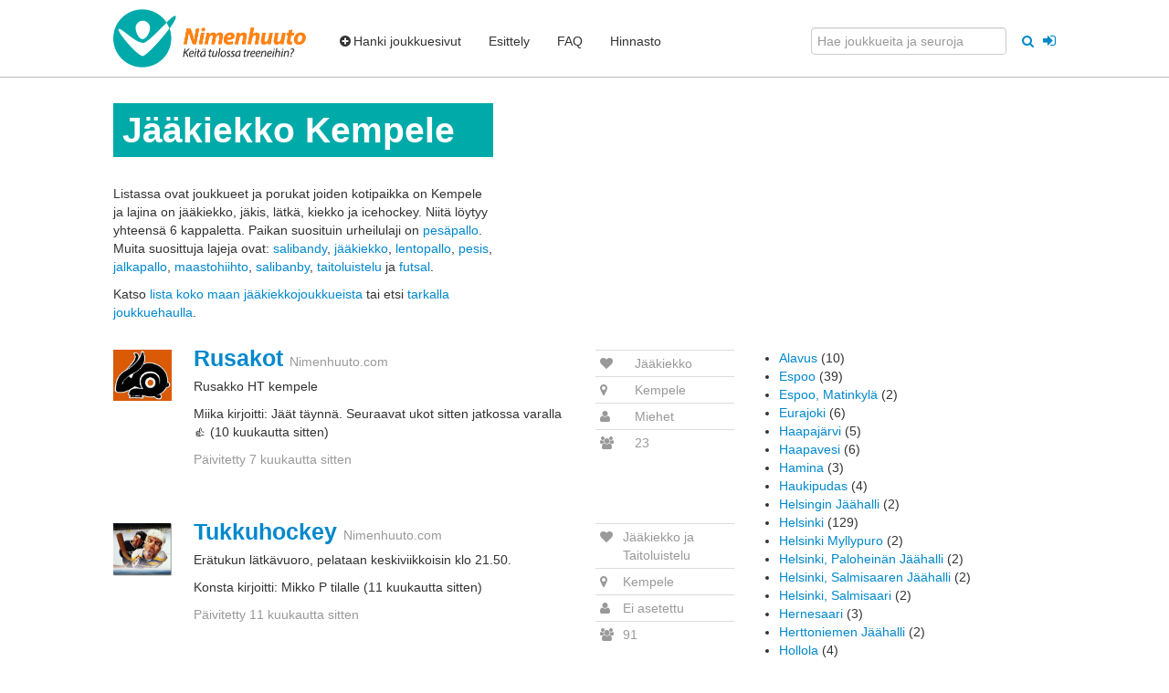

--- FILE ---
content_type: text/html; charset=utf-8
request_url: https://nimenhuuto.com/joukkueet/j%C3%A4%C3%A4kiekko/kempele
body_size: 7587
content:
<!DOCTYPE HTML>

<html xmlns="http://www.w3.org/1999/xhtml" xml:lang="fi" lang="fi">
<head>



<base target="_top" />

<title>Jääkiekkojoukkueet Kempele - Nimenhuuto.com</title>
<meta http-equiv="Content-Type" content="text/html;charset=UTF-8"/>


<link href="//assets0.nimenhuuto.com/assets/logos/logo/32x32-335211b6f033525b30ae2d615edcd0d117eae2e636aede8decd16093b4cdce13.png" rel="icon" sizes="32x32"/>
<link href="//assets3.nimenhuuto.com/assets/logos/logo/128x128-c322f1419c5a8097531002019721841271582488d8cf02e561ec71b8267aa936.png" rel="icon" sizes="128x128"/>
<link rel="manifest" href="/manifest.json">


<meta name="description" content="Jääkiekko Kempele. Tämä lista kattaa Jääkiekkojoukkueet, joiden kotipaikka on Kempele. Tsekkaa tästä listasta myös ne Jääkiekkojoukkueet, jotka hakevat uusia pelaajia riveihinsä." />

  <link rel="image_src" href="//assets3.nimenhuuto.com/assets/logos/nimenhuuto.com/logo_h128-35178d69ea6dde5cede73db222ca244da309b8b2b7e83315a8b639c9212a7db6.png" />
  <meta property="og:image" content="https://assets2.nimenhuuto.com/assets/logos/logo/500x500-43a4f83aa3ee7f5531be32ceba909c1371ed2012c559f8727f4b2ec45e79b4c5.png" />
<meta property="og:site_name" content="Nimenhuuto" />
<meta name="csrf-param" content="authenticity_token" />
<meta name="csrf-token" content="1mszhvl71Y1Tkt6Rltkkx1p4KaZ4ly6jjOOPZNRs89w-t8h8LnYrJwoy1UO7rujS3LPMwfyI2lM0Op88p1LGvA" />
<meta name="player-id" content="0" />
<meta name="user-ids" content="[]" />


<meta name="viewport" content="width=device-width, initial-scale=1.0"/>


  <link rel="stylesheet" href="//assets1.nimenhuuto.com/assets/default_v1-cc49a709198ca6e47afe38e5b55bdc50e2ef214f11ed362b4a60e13160e0f799.css" media="all" />









  <script async src=https://www.googletagmanager.com/gtag/js?id=G-ZRWJ7Z76VZ></script>
  <script>
    window.dataLayer = window.dataLayer || [];
    function gtag(){dataLayer.push(arguments);}
    gtag('js', new Date());
  </script>
<script>
  gtag('config', "G-ZRWJ7Z76VZ", {"page_location":"https://nimenhuuto.com/joukkueet/j%C3%A4%C3%A4kiekko/kempele","mobile_app":0,"pwa_main_app":0});

  

</script>




<!--[if lt IE 9]>
  <script type="text/javascript" src="//ajax.googleapis.com/ajax/libs/jquery/1.11.1/jquery.min.js"></script>
<![endif]-->
<!--[if (gte IE 9) | (!IE)]><!-->
  <script type="text/javascript" src="//ajax.googleapis.com/ajax/libs/jquery/2.1.1/jquery.min.js"></script>
<!--<![endif]-->

<script type="text/javascript">
  var $jq = $; 
</script>

  <script src="//assets0.nimenhuuto.com/assets/application_normal-2e6cee417d94c9ce63a97890b8a4fde9112d9dc6b463230b0223057739fb0720.js"></script>

  <script src="//assets2.nimenhuuto.com/assets/service_worker/main_sw_companion-484f892dfab22168f3c936978f354d22df6ae6dc237c0f551da81a35b2ef3da6.js" async="async"></script>

<script type="text/javascript">
  I18n.locale = "fi";
</script>


<!-- No banners (dfp slots) -->

<!-- TradeDoubler site verification 1461095 -->




</head>

<body class="main_controller style_bootstrap nimenhuuto_com response_200 main_layout ">
<script type="text/javascript">
document.body.className += " js_enabled"; 
</script>


<div id="main-top-menu" class="navbar navbar-top navbar-fixed-top">
  <div class="navbar-inner">
    <div class="container">

      <div class="collapsed-navbar">
        <a href="/"><span class="brand orange-text">Nimenhuuto</span></a>

        <a class="btn btn-navbar" data-toggle="collapse" data-target=".nav-collapse" id="top-menu-collapse-button">
          <div>
            <span class="icon-bar"></span>
            <span class="icon-bar"></span>
            <span class="icon-bar"></span>
          </div>
          <span>Valikko</span>
        </a>
      </div>

      <div class="nav-collapse collapse">

        <a target="_top" class="brand not-in-collapsed" href="https://nimenhuuto.com/"><img alt="Nimenhuuto.com" title="Joukkueen ilmaiset kotisivut" class="wes-logo" style="; height: 64px;" src="//assets3.nimenhuuto.com/assets/logos/nimenhuuto.com/logo_h128-35178d69ea6dde5cede73db222ca244da309b8b2b7e83315a8b639c9212a7db6.png" /></a>

        <ul class="nav">
            <li><a href="https://nimenhuuto.com/lisaa_joukkue"><span><i class="icon-plus-sign"></i>Hanki joukkuesivut</span></a></li>
            <li><a href="https://nimenhuuto.com/esittely"><span>Esittely</span></a></li>
            <li><a href="https://nimenhuuto.com/support#perusteet"><span>FAQ</span></a></li>
            <li><a href="https://nimenhuuto.com/hinnasto"><span>Hinnasto</span></a></li>
            <li class="only-in-collapsed"><a href="https://nimenhuuto.com/users/sessions/new"><span><i class="icon-signin"></i> Kirjaudu jäsensivuille</span></a></li>
        </ul>


        <ul class="nav pull-right">
            <form accept-charset="UTF-8" action="/search_clubs_teams" class="form-inline" method="get">
              <div style="margin:0;padding:0;display:inline">
                <input name="utf8" type="hidden" value="✓">
              </div>
              <input type="text" class="" name="query" placeholder="Hae joukkueita ja seuroja" style="">
              <button type="submit" class="btn-link tooltip-bootstrap" style="">
              <i class="icon-search tooltip-bootstrap" title="Hae joukkueita ja seuroja" data-container=".navbar-fixed-top" ></i></button>
            </form>
            <div style="float:left;margin-left:5px;margin-top:9px">
    <a class="btn-link" style="font-size: 16px; vertical-align: middle;" href="https://nimenhuuto.com/users/sessions/new">
      <i class="icon-signin tooltip-bootstrap" data-container=".navbar" title = "Kirjaudu jäsensivuille"></i>
      <span class="hide" >Kirjaudu jäsensivuille</span>
</a>  </div>

        </ul>

      </div>
    </div>
  </div>
</div>



<div class="container">

  <!-- No header banner -->


<div id="flash_notifys">
<div id="errors"></div> 



<div id="notice_success"> 


</div>


<div id="notice"> 


</div>



</div>

<div id="content-body">
<!-- start content_for_layout -->





  <div class="row sub-section">
  <div class="span5">
    <h1 class="page-header">Jääkiekko Kempele</h1>
    <p>Listassa ovat joukkueet ja porukat joiden kotipaikka on Kempele ja lajina on
       jääkiekko, jäkis, lätkä, kiekko ja icehockey.
       Niitä löytyy yhteensä 6 kappaletta.


      <span id="city_popular_sports">
        Paikan suosituin urheilulaji on <a href="/joukkueet/pesäpallo/kempele">pesäpallo</a>.
        Muita suosittuja lajeja ovat: <a href="https://nimenhuuto.com/joukkueet/salibandy/kempele">salibandy</a>, <a href="https://nimenhuuto.com/joukkueet/j%C3%A4%C3%A4kiekko/kempele">jääkiekko</a>, <a href="https://nimenhuuto.com/joukkueet/lentopallo/kempele">lentopallo</a>, <a href="https://nimenhuuto.com/joukkueet/pes%C3%A4pallo/kempele">pesis</a>, <a href="https://nimenhuuto.com/joukkueet/jalkapallo/kempele">jalkapallo</a>, <a href="https://nimenhuuto.com/joukkueet/maastohiihto/kempele">maastohiihto</a>, <a href="https://nimenhuuto.com/joukkueet/salibanby/kempele">salibanby</a>, <a href="https://nimenhuuto.com/joukkueet/taitoluistelu/kempele">taitoluistelu</a> ja <a href="https://nimenhuuto.com/joukkueet/futsal/kempele">futsal</a>.
      </span>
    </p>

    <p>Katso <a href="https://nimenhuuto.com/joukkueet/jääkiekko">lista koko maan jääkiekkojoukkueista</a>
      tai etsi <a href="https://nimenhuuto.com/search_clubs_teams?place=Kempele&amp;sport=jääkiekko" rel="nofollow">tarkalla joukkuehaulla</a>.</p>
  </div>
</div>



<div class="row section">
  <div class="span8 remove_top_borders" style="padding-top: 1px;">
    
<div class="message_thread borders team team-partial">
  <div class="row">
    <div class="span1 logo-span">
      <a href="https://rusakot.nimenhuuto.com/">
        <img title="Rusakot" alt="Rusakot Logo" src="//cdn-files.nimenhuuto.com/team_logos/51776_1440073335_display.jpg?1440073335" />
</a>    </div>
    <div class="right-side">
      <div class="span5" style="word-break: break-word;">
        <h3 style="line-height: inherit;"><a href="https://rusakot.nimenhuuto.com/">Rusakot</a> <small>Nimenhuuto.com</small></h3>
          <p>Rusakko HT kempele</p>

            <p class="latest_message">
              Miika kirjoitti: Jäät täynnä. Seuraavat ukot sitten jatkossa varalla 👍
              (10 kuukautta sitten)
            </p>
          <p class="muted">
            Päivitetty 7 kuukautta sitten
          </p>
              </div>
      <div class="span2">
        <table class="table table-condensed muted">
          <tr>
            <td><i class="icon-heart tooltip-bootstrap" title="Laji"></i></td>
            <td>Jääkiekko</td>
          </tr>
          <tr>
            <td><i class="icon-map-marker tooltip-bootstrap" title="Kotipaikka"></i></td>
            <td>
                Kempele
            </td>
          </tr>
          <tr>
            <td><i class="icon-user tooltip-bootstrap" title="Ikäluokka & Sukupuoli"></i></td>
            <td>Miehet</td>
          </tr>
          <tr>
            <td><i class="icon-group tooltip-bootstrap" title="Jäseniä"></i></td>
            <td>23</td>
          </tr>
        </table>
      </div>
    </div>
  </div>
</div>


<div class="message_thread borders team team-partial">
  <div class="row">
    <div class="span1 logo-span">
      <a href="https://tukkuhockey.nimenhuuto.com/">
        <img title="Tukkuhockey" alt="Tukkuhockey Logo" src="//cdn-files.nimenhuuto.com/team_logos/18990_1348657811_display.jpg?1348657811" />
</a>    </div>
    <div class="right-side">
      <div class="span5" style="word-break: break-word;">
        <h3 style="line-height: inherit;"><a href="https://tukkuhockey.nimenhuuto.com/">Tukkuhockey</a> <small>Nimenhuuto.com</small></h3>
          <p>Erätukun lätkävuoro, pelataan keskiviikkoisin klo 21.50.</p>

            <p class="latest_message">
              Konsta kirjoitti: Mikko P tilalle
              (11 kuukautta sitten)
            </p>
          <p class="muted">
            Päivitetty 11 kuukautta sitten
          </p>
              </div>
      <div class="span2">
        <table class="table table-condensed muted">
          <tr>
            <td><i class="icon-heart tooltip-bootstrap" title="Laji"></i></td>
            <td>Jääkiekko ja Taitoluistelu</td>
          </tr>
          <tr>
            <td><i class="icon-map-marker tooltip-bootstrap" title="Kotipaikka"></i></td>
            <td>
                Kempele
            </td>
          </tr>
          <tr>
            <td><i class="icon-user tooltip-bootstrap" title="Ikäluokka & Sukupuoli"></i></td>
            <td>Ei asetettu</td>
          </tr>
          <tr>
            <td><i class="icon-group tooltip-bootstrap" title="Jäseniä"></i></td>
            <td>91</td>
          </tr>
        </table>
      </div>
    </div>
  </div>
</div>


<div class="message_thread borders team team-partial">
  <div class="row">
    <div class="span1 logo-span">
      <a href="https://pappavuoro.nimenhuuto.com/">
        <img title="Pappavuoro" alt="Pappavuoro Logo" src="//cdn-files.nimenhuuto.com/team_logos/107534_1559677261_display.jpg?1559677261" />
</a>    </div>
    <div class="right-side">
      <div class="span5" style="word-break: break-word;">
        <h3 style="line-height: inherit;"><a href="https://pappavuoro.nimenhuuto.com/">Pappavuoro</a> <small>Nimenhuuto.com</small></h3>
          <p>Heille, joille on tärkeää liikkua yhdessä ja jossa toisia kunnioitetaan. Mailanvarresta ei tässä porukasssa puristeta liikaa. Pelistä pitää aina jäädä hyvä maku. Syöttöpeli on avainasemassa, eikä maalit ratkaise.</p>

          <p class="muted">
            Päivitetty yli 6 vuotta sitten
          </p>
              </div>
      <div class="span2">
        <table class="table table-condensed muted">
          <tr>
            <td><i class="icon-heart tooltip-bootstrap" title="Laji"></i></td>
            <td>Jääkiekko</td>
          </tr>
          <tr>
            <td><i class="icon-map-marker tooltip-bootstrap" title="Kotipaikka"></i></td>
            <td>
                Kempele
            </td>
          </tr>
          <tr>
            <td><i class="icon-user tooltip-bootstrap" title="Ikäluokka & Sukupuoli"></i></td>
            <td>Miehet</td>
          </tr>
          <tr>
            <td><i class="icon-group tooltip-bootstrap" title="Jäseniä"></i></td>
            <td>32</td>
          </tr>
        </table>
      </div>
    </div>
  </div>
</div>


<div class="message_thread borders team team-partial">
  <div class="row">
    <div class="span1 logo-span">
      <a href="https://hontsakiekko.nimenhuuto.com/">
        <img title="Höntsäkiekko" alt="Höntsäkiekko Logo" src="//cdn-files.nimenhuuto.com/team_logos/24768_1597678561_display.jpg?1597678561" />
</a>    </div>
    <div class="right-side">
      <div class="span5" style="word-break: break-word;">
        <h3 style="line-height: inherit;"><a href="https://hontsakiekko.nimenhuuto.com/">Höntsäkiekko</a> <small>Nimenhuuto.com</small></h3>

            <p class="latest_message">
              Miika kirjoitti: Flunssan takia joutuu jäämään pois ja varasijalta pääsee joku ineen.
              (6 kuukautta sitten)
            </p>
          <p class="muted">
            Päivitetty 6 kuukautta sitten
          </p>
              </div>
      <div class="span2">
        <table class="table table-condensed muted">
          <tr>
            <td><i class="icon-heart tooltip-bootstrap" title="Laji"></i></td>
            <td>Jääkiekko</td>
          </tr>
          <tr>
            <td><i class="icon-map-marker tooltip-bootstrap" title="Kotipaikka"></i></td>
            <td>
                Kempele
            </td>
          </tr>
          <tr>
            <td><i class="icon-user tooltip-bootstrap" title="Ikäluokka & Sukupuoli"></i></td>
            <td>Sekajoukkue</td>
          </tr>
          <tr>
            <td><i class="icon-group tooltip-bootstrap" title="Jäseniä"></i></td>
            <td>140</td>
          </tr>
        </table>
      </div>
    </div>
  </div>
</div>


<div class="message_thread borders team team-partial">
  <div class="row">
    <div class="span1 logo-span">
      <a href="https://tervakiekko.nimenhuuto.com/">
        <img title="Tervakiekko" alt="Tervakiekko Logo" src="//cdn-files.nimenhuuto.com/team_logos/97733_1522845229_display.jpg?1522845229" />
</a>    </div>
    <div class="right-side">
      <div class="span5" style="word-break: break-word;">
        <h3 style="line-height: inherit;"><a href="https://tervakiekko.nimenhuuto.com/">Tervakiekko</a> <small>Nimenhuuto.com</small></h3>

          <p class="muted">
            Päivitetty yli 5 vuotta sitten
          </p>
              </div>
      <div class="span2">
        <table class="table table-condensed muted">
          <tr>
            <td><i class="icon-heart tooltip-bootstrap" title="Laji"></i></td>
            <td>Jääkiekko</td>
          </tr>
          <tr>
            <td><i class="icon-map-marker tooltip-bootstrap" title="Kotipaikka"></i></td>
            <td>
                Kempele
            </td>
          </tr>
          <tr>
            <td><i class="icon-user tooltip-bootstrap" title="Ikäluokka & Sukupuoli"></i></td>
            <td>Miehet</td>
          </tr>
          <tr>
            <td><i class="icon-group tooltip-bootstrap" title="Jäseniä"></i></td>
            <td>45</td>
          </tr>
        </table>
      </div>
    </div>
  </div>
</div>


<div class="message_thread borders team team-partial">
  <div class="row">
    <div class="span1 logo-span">
      <a href="https://sunnuntaikiekko.nimenhuuto.com/">
        <img title="SunnuntaiKiekko" alt="SunnuntaiKiekko Logo" src="//assets2.nimenhuuto.com/assets/logos/sports/icehockey-1f89f74632cac100ed1ede1cef3a6b70bf2284c7df3376fad8e48020ee105eeb.png" />
</a>    </div>
    <div class="right-side">
      <div class="span5" style="word-break: break-word;">
        <h3 style="line-height: inherit;"><a href="https://sunnuntaikiekko.nimenhuuto.com/">SunnuntaiKiekko</a> <small>Nimenhuuto.com</small></h3>

          <p class="muted">
            Päivitetty yli 7 vuotta sitten
          </p>
              </div>
      <div class="span2">
        <table class="table table-condensed muted">
          <tr>
            <td><i class="icon-heart tooltip-bootstrap" title="Laji"></i></td>
            <td>Jääkiekko</td>
          </tr>
          <tr>
            <td><i class="icon-map-marker tooltip-bootstrap" title="Kotipaikka"></i></td>
            <td>
                Kempele
            </td>
          </tr>
          <tr>
            <td><i class="icon-user tooltip-bootstrap" title="Ikäluokka & Sukupuoli"></i></td>
            <td>Miehet</td>
          </tr>
          <tr>
            <td><i class="icon-group tooltip-bootstrap" title="Jäseniä"></i></td>
            <td>57</td>
          </tr>
        </table>
      </div>
    </div>
  </div>
</div>


    
  </div>


  <div class="span4">

    

      
      <ul>
          <li><a href="https://nimenhuuto.com/joukkueet/j%C3%A4%C3%A4kiekko/alavus">Alavus</a>
              (10)</li>
          <li><a href="https://nimenhuuto.com/joukkueet/j%C3%A4%C3%A4kiekko/espoo">Espoo</a>
              (39)</li>
          <li><a href="https://nimenhuuto.com/joukkueet/j%C3%A4%C3%A4kiekko/espoo,%20matinkyl%C3%A4">Espoo, Matinkylä</a>
              (2)</li>
          <li><a href="https://nimenhuuto.com/joukkueet/j%C3%A4%C3%A4kiekko/eurajoki">Eurajoki</a>
              (6)</li>
          <li><a href="https://nimenhuuto.com/joukkueet/j%C3%A4%C3%A4kiekko/haapaj%C3%A4rvi">Haapajärvi</a>
              (5)</li>
          <li><a href="https://nimenhuuto.com/joukkueet/j%C3%A4%C3%A4kiekko/haapavesi">Haapavesi</a>
              (6)</li>
          <li><a href="https://nimenhuuto.com/joukkueet/j%C3%A4%C3%A4kiekko/hamina">Hamina</a>
              (3)</li>
          <li><a href="https://nimenhuuto.com/joukkueet/j%C3%A4%C3%A4kiekko/haukipudas">Haukipudas</a>
              (4)</li>
          <li><a href="https://nimenhuuto.com/joukkueet/j%C3%A4%C3%A4kiekko/helsingin%20j%C3%A4%C3%A4halli">Helsingin Jäähalli</a>
              (2)</li>
          <li><a href="https://nimenhuuto.com/joukkueet/j%C3%A4%C3%A4kiekko/helsinki">Helsinki</a>
              (129)</li>
          <li><a href="https://nimenhuuto.com/joukkueet/j%C3%A4%C3%A4kiekko/helsinki%20myllypuro">Helsinki Myllypuro</a>
              (2)</li>
          <li><a href="https://nimenhuuto.com/joukkueet/j%C3%A4%C3%A4kiekko/helsinki,%20palohein%C3%A4n%20j%C3%A4%C3%A4halli">Helsinki, Paloheinän Jäähalli</a>
              (2)</li>
          <li><a href="https://nimenhuuto.com/joukkueet/j%C3%A4%C3%A4kiekko/helsinki,%20salmisaaren%20j%C3%A4%C3%A4halli">Helsinki, Salmisaaren Jäähalli</a>
              (2)</li>
          <li><a href="https://nimenhuuto.com/joukkueet/j%C3%A4%C3%A4kiekko/helsinki,%20salmisaari">Helsinki, Salmisaari</a>
              (2)</li>
          <li><a href="https://nimenhuuto.com/joukkueet/j%C3%A4%C3%A4kiekko/hernesaari">Hernesaari</a>
              (3)</li>
          <li><a href="https://nimenhuuto.com/joukkueet/j%C3%A4%C3%A4kiekko/herttoniemen%20j%C3%A4%C3%A4halli">Herttoniemen Jäähalli</a>
              (2)</li>
          <li><a href="https://nimenhuuto.com/joukkueet/j%C3%A4%C3%A4kiekko/hollola">Hollola</a>
              (4)</li>
          <li><a href="https://nimenhuuto.com/joukkueet/j%C3%A4%C3%A4kiekko/hyvink%C3%A4%C3%A4">Hyvinkää</a>
              (7)</li>
          <li><a href="https://nimenhuuto.com/joukkueet/j%C3%A4%C3%A4kiekko/h%C3%A4meenlinna">Hämeenlinna</a>
              (28)</li>
          <li><a href="https://nimenhuuto.com/joukkueet/j%C3%A4%C3%A4kiekko/iisalmi">Iisalmi</a>
              (5)</li>
          <li><a href="https://nimenhuuto.com/joukkueet/j%C3%A4%C3%A4kiekko/iitti">Iitti</a>
              (3)</li>
          <li><a href="https://nimenhuuto.com/joukkueet/j%C3%A4%C3%A4kiekko/imatra">Imatra</a>
              (4)</li>
          <li><a href="https://nimenhuuto.com/joukkueet/j%C3%A4%C3%A4kiekko/joensuu">Joensuu</a>
              (10)</li>
          <li><a href="https://nimenhuuto.com/joukkueet/j%C3%A4%C3%A4kiekko/joutseno">Joutseno</a>
              (2)</li>
          <li><a href="https://nimenhuuto.com/joukkueet/j%C3%A4%C3%A4kiekko/jyv%C3%A4skyl%C3%A4">Jyväskylä</a>
              (70)</li>
          <li><a href="https://nimenhuuto.com/joukkueet/j%C3%A4%C3%A4kiekko/j%C3%A4ms%C3%A4">Jämsä</a>
              (7)</li>
          <li><a href="https://nimenhuuto.com/joukkueet/j%C3%A4%C3%A4kiekko/j%C3%A4rvenp%C3%A4%C3%A4">Järvenpää</a>
              (17)</li>
          <li><a href="https://nimenhuuto.com/joukkueet/j%C3%A4%C3%A4kiekko/j%C3%A4%C3%A4li">Jääli</a>
              (3)</li>
          <li><a href="https://nimenhuuto.com/joukkueet/j%C3%A4%C3%A4kiekko/kaarina">Kaarina</a>
              (6)</li>
          <li><a href="https://nimenhuuto.com/joukkueet/j%C3%A4%C3%A4kiekko/kangasala">Kangasala</a>
              (3)</li>
          <li><a href="https://nimenhuuto.com/joukkueet/j%C3%A4%C3%A4kiekko/kangasalan%20j%C3%A4%C3%A4halli">Kangasalan Jäähalli</a>
              (2)</li>
          <li><a href="https://nimenhuuto.com/joukkueet/j%C3%A4%C3%A4kiekko/karjaa">Karjaa</a>
              (2)</li>
          <li><a href="https://nimenhuuto.com/joukkueet/j%C3%A4%C3%A4kiekko/karstula">Karstula</a>
              (2)</li>
          <li><a href="https://nimenhuuto.com/joukkueet/j%C3%A4%C3%A4kiekko/kauniainen">Kauniainen</a>
              (5)</li>
          <li><a href="https://nimenhuuto.com/joukkueet/j%C3%A4%C3%A4kiekko/kellokoski">Kellokoski</a>
              (3)</li>
          <li><a href="https://nimenhuuto.com/joukkueet/j%C3%A4%C3%A4kiekko/kempele">Kempele</a>
              (6)</li>
          <li><a href="https://nimenhuuto.com/joukkueet/j%C3%A4%C3%A4kiekko/kerava">Kerava</a>
              (3)</li>
          <li><a href="https://nimenhuuto.com/joukkueet/j%C3%A4%C3%A4kiekko/kerava%20">Kerava / Tuusula</a>
              (2)</li>
          <li><a href="https://nimenhuuto.com/joukkueet/j%C3%A4%C3%A4kiekko/kerava">Kerava/Tuusula</a>
              (2)</li>
          <li><a href="https://nimenhuuto.com/joukkueet/j%C3%A4%C3%A4kiekko/keski-uusimaa">Keski-Uusimaa</a>
              (2)</li>
          <li><a href="https://nimenhuuto.com/joukkueet/j%C3%A4%C3%A4kiekko/kirkkonummi">Kirkkonummi</a>
              (10)</li>
          <li><a href="https://nimenhuuto.com/joukkueet/j%C3%A4%C3%A4kiekko/kisapuisto">Kisapuisto</a>
              (2)</li>
          <li><a href="https://nimenhuuto.com/joukkueet/j%C3%A4%C3%A4kiekko/kivikko">Kivikko</a>
              (2)</li>
          <li><a href="https://nimenhuuto.com/joukkueet/j%C3%A4%C3%A4kiekko/klaukkala">Klaukkala</a>
              (6)</li>
          <li><a href="https://nimenhuuto.com/joukkueet/j%C3%A4%C3%A4kiekko/kokkola">Kokkola</a>
              (5)</li>
          <li><a href="https://nimenhuuto.com/joukkueet/j%C3%A4%C3%A4kiekko/konala">Konala</a>
              (2)</li>
          <li><a href="https://nimenhuuto.com/joukkueet/j%C3%A4%C3%A4kiekko/kontiolahti">Kontiolahti</a>
              (2)</li>
          <li><a href="https://nimenhuuto.com/joukkueet/j%C3%A4%C3%A4kiekko/kotka">Kotka</a>
              (8)</li>
          <li><a href="https://nimenhuuto.com/joukkueet/j%C3%A4%C3%A4kiekko/kouvola">Kouvola</a>
              (2)</li>
          <li><a href="https://nimenhuuto.com/joukkueet/j%C3%A4%C3%A4kiekko/kuopio">Kuopio</a>
              (54)</li>
          <li><a href="https://nimenhuuto.com/joukkueet/j%C3%A4%C3%A4kiekko/kurikka">Kurikka</a>
              (7)</li>
          <li><a href="https://nimenhuuto.com/joukkueet/j%C3%A4%C3%A4kiekko/lahti">Lahti</a>
              (32)</li>
          <li><a href="https://nimenhuuto.com/joukkueet/j%C3%A4%C3%A4kiekko/laitila">Laitila</a>
              (8)</li>
          <li><a href="https://nimenhuuto.com/joukkueet/j%C3%A4%C3%A4kiekko/lapinlahti">Lapinlahti</a>
              (3)</li>
          <li><a href="https://nimenhuuto.com/joukkueet/j%C3%A4%C3%A4kiekko/lappeenranta">Lappeenranta</a>
              (22)</li>
          <li><a href="https://nimenhuuto.com/joukkueet/j%C3%A4%C3%A4kiekko/lappi%20areena">Lappi Areena</a>
              (2)</li>
          <li><a href="https://nimenhuuto.com/joukkueet/j%C3%A4%C3%A4kiekko/laukaa">Laukaa</a>
              (8)</li>
          <li><a href="https://nimenhuuto.com/joukkueet/j%C3%A4%C3%A4kiekko/lemp%C3%A4%C3%A4l%C3%A4">Lempäälä</a>
              (2)</li>
          <li><a href="https://nimenhuuto.com/joukkueet/j%C3%A4%C3%A4kiekko/limingan%20j%C3%A4%C3%A4halli">Limingan Jäähalli</a>
              (2)</li>
          <li><a href="https://nimenhuuto.com/joukkueet/j%C3%A4%C3%A4kiekko/liminka">Liminka</a>
              (5)</li>
          <li><a href="https://nimenhuuto.com/joukkueet/j%C3%A4%C3%A4kiekko/lohja">Lohja</a>
              (8)</li>
          <li><a href="https://nimenhuuto.com/joukkueet/j%C3%A4%C3%A4kiekko/loimaa">Loimaa</a>
              (3)</li>
          <li><a href="https://nimenhuuto.com/joukkueet/j%C3%A4%C3%A4kiekko/loviisa">Loviisa</a>
              (2)</li>
          <li><a href="https://nimenhuuto.com/joukkueet/j%C3%A4%C3%A4kiekko/luvia">Luvia</a>
              (2)</li>
          <li><a href="https://nimenhuuto.com/joukkueet/j%C3%A4%C3%A4kiekko/malax">Malax</a>
              (2)</li>
          <li><a href="https://nimenhuuto.com/joukkueet/j%C3%A4%C3%A4kiekko/malmi">Malmi</a>
              (3)</li>
          <li><a href="https://nimenhuuto.com/joukkueet/j%C3%A4%C3%A4kiekko/malmin%20j%C3%A4%C3%A4halli">Malmin Jäähalli</a>
              (2)</li>
          <li><a href="https://nimenhuuto.com/joukkueet/j%C3%A4%C3%A4kiekko/matinkyl%C3%A4">Matinkylä</a>
              (2)</li>
          <li><a href="https://nimenhuuto.com/joukkueet/j%C3%A4%C3%A4kiekko/mikkeli">Mikkeli</a>
              (5)</li>
          <li><a href="https://nimenhuuto.com/joukkueet/j%C3%A4%C3%A4kiekko/muhos">Muhos</a>
              (4)</li>
          <li><a href="https://nimenhuuto.com/joukkueet/j%C3%A4%C3%A4kiekko/m%C3%A4nts%C3%A4l%C3%A4">Mäntsälä</a>
              (7)</li>
          <li><a href="https://nimenhuuto.com/joukkueet/j%C3%A4%C3%A4kiekko/naantali">Naantali</a>
              (2)</li>
          <li><a href="https://nimenhuuto.com/joukkueet/j%C3%A4%C3%A4kiekko/nokia">Nokia</a>
              (7)</li>
          <li><a href="https://nimenhuuto.com/joukkueet/j%C3%A4%C3%A4kiekko/nordis">Nordis</a>
              (2)</li>
          <li><a href="https://nimenhuuto.com/joukkueet/j%C3%A4%C3%A4kiekko/nummela">Nummela</a>
              (6)</li>
          <li><a href="https://nimenhuuto.com/joukkueet/j%C3%A4%C3%A4kiekko/orivesi">Orivesi</a>
              (5)</li>
          <li><a href="https://nimenhuuto.com/joukkueet/j%C3%A4%C3%A4kiekko/oulu">Oulu</a>
              (72)</li>
          <li><a href="https://nimenhuuto.com/joukkueet/j%C3%A4%C3%A4kiekko/oulun%20seutu">Oulun Seutu</a>
              (3)</li>
          <li><a href="https://nimenhuuto.com/joukkueet/j%C3%A4%C3%A4kiekko/paimio">Paimio</a>
              (11)</li>
          <li><a href="https://nimenhuuto.com/joukkueet/j%C3%A4%C3%A4kiekko/pajulahti">Pajulahti</a>
              (2)</li>
          <li><a href="https://nimenhuuto.com/joukkueet/j%C3%A4%C3%A4kiekko/palohein%C3%A4">Paloheinä</a>
              (4)</li>
          <li><a href="https://nimenhuuto.com/joukkueet/j%C3%A4%C3%A4kiekko/peurunka">Peurunka</a>
              (3)</li>
          <li><a href="https://nimenhuuto.com/joukkueet/j%C3%A4%C3%A4kiekko/pihtipudas">Pihtipudas</a>
              (2)</li>
          <li><a href="https://nimenhuuto.com/joukkueet/j%C3%A4%C3%A4kiekko/pirkanmaa">Pirkanmaa</a>
              (2)</li>
          <li><a href="https://nimenhuuto.com/joukkueet/j%C3%A4%C3%A4kiekko/pirkkola">Pirkkola</a>
              (2)</li>
          <li><a href="https://nimenhuuto.com/joukkueet/j%C3%A4%C3%A4kiekko/pohjois-karjala">Pohjois-Karjala</a>
              (2)</li>
          <li><a href="https://nimenhuuto.com/joukkueet/j%C3%A4%C3%A4kiekko/pori">Pori</a>
              (2)</li>
          <li><a href="https://nimenhuuto.com/joukkueet/j%C3%A4%C3%A4kiekko/porvoo">Porvoo</a>
              (7)</li>
          <li><a href="https://nimenhuuto.com/joukkueet/j%C3%A4%C3%A4kiekko/pyh%C3%A4joki">Pyhäjoki</a>
              (2)</li>
          <li><a href="https://nimenhuuto.com/joukkueet/j%C3%A4%C3%A4kiekko/p%C3%A4lk%C3%A4ne">Pälkäne</a>
              (2)</li>
          <li><a href="https://nimenhuuto.com/joukkueet/j%C3%A4%C3%A4kiekko/raahe">Raahe</a>
              (7)</li>
          <li><a href="https://nimenhuuto.com/joukkueet/j%C3%A4%C3%A4kiekko/raasepori">Raasepori</a>
              (11)</li>
          <li><a href="https://nimenhuuto.com/joukkueet/j%C3%A4%C3%A4kiekko/ranua">Ranua</a>
              (4)</li>
          <li><a href="https://nimenhuuto.com/joukkueet/j%C3%A4%C3%A4kiekko/rauma">Rauma</a>
              (23)</li>
          <li><a href="https://nimenhuuto.com/joukkueet/j%C3%A4%C3%A4kiekko/riihim%C3%A4ki">Riihimäki</a>
              (5)</li>
          <li><a href="https://nimenhuuto.com/joukkueet/j%C3%A4%C3%A4kiekko/rovaniemi">Rovaniemi</a>
              (24)</li>
          <li><a href="https://nimenhuuto.com/joukkueet/j%C3%A4%C3%A4kiekko/saarij%C3%A4rvi">Saarijärvi</a>
              (4)</li>
          <li><a href="https://nimenhuuto.com/joukkueet/j%C3%A4%C3%A4kiekko/salmisaaren%20j%C3%A4%C3%A4halli">Salmisaaren Jäähalli</a>
              (3)</li>
          <li><a href="https://nimenhuuto.com/joukkueet/j%C3%A4%C3%A4kiekko/salmisaari">Salmisaari</a>
              (2)</li>
          <li><a href="https://nimenhuuto.com/joukkueet/j%C3%A4%C3%A4kiekko/salo">Salo</a>
              (3)</li>
          <li><a href="https://nimenhuuto.com/joukkueet/j%C3%A4%C3%A4kiekko/savitaipale">Savitaipale</a>
              (2)</li>
          <li><a href="https://nimenhuuto.com/joukkueet/j%C3%A4%C3%A4kiekko/sein%C3%A4joki">Seinäjoki</a>
              (9)</li>
          <li><a href="https://nimenhuuto.com/joukkueet/j%C3%A4%C3%A4kiekko/siilinj%C3%A4rvi">Siilinjärvi</a>
              (4)</li>
          <li><a href="https://nimenhuuto.com/joukkueet/j%C3%A4%C3%A4kiekko/sipoo">Sipoo</a>
              (4)</li>
          <li><a href="https://nimenhuuto.com/joukkueet/j%C3%A4%C3%A4kiekko/sodankyl%C3%A4">Sodankylä</a>
              (5)</li>
          <li><a href="https://nimenhuuto.com/joukkueet/j%C3%A4%C3%A4kiekko/somero">Somero</a>
              (5)</li>
          <li><a href="https://nimenhuuto.com/joukkueet/j%C3%A4%C3%A4kiekko/stadi">Stadi</a>
              (3)</li>
          <li><a href="https://nimenhuuto.com/joukkueet/j%C3%A4%C3%A4kiekko/suolahti">Suolahti</a>
              (3)</li>
          <li><a href="https://nimenhuuto.com/joukkueet/j%C3%A4%C3%A4kiekko/suomi">Suomi</a>
              (2)</li>
          <li><a href="https://nimenhuuto.com/joukkueet/j%C3%A4%C3%A4kiekko/suomussalmi">Suomussalmi</a>
              (6)</li>
          <li><a href="https://nimenhuuto.com/joukkueet/j%C3%A4%C3%A4kiekko/suonenjoki">Suonenjoki</a>
              (2)</li>
          <li><a href="https://nimenhuuto.com/joukkueet/j%C3%A4%C3%A4kiekko/s%C3%A4kyl%C3%A4">Säkylä</a>
              (6)</li>
          <li><a href="https://nimenhuuto.com/joukkueet/j%C3%A4%C3%A4kiekko/tampere">Tampere</a>
              (65)</li>
          <li><a href="https://nimenhuuto.com/joukkueet/j%C3%A4%C3%A4kiekko/tikkakoski">Tikkakoski</a>
              (3)</li>
          <li><a href="https://nimenhuuto.com/joukkueet/j%C3%A4%C3%A4kiekko/toimisto">Toimisto</a>
              (2)</li>
          <li><a href="https://nimenhuuto.com/joukkueet/j%C3%A4%C3%A4kiekko/tornio">Tornio</a>
              (5)</li>
          <li><a href="https://nimenhuuto.com/joukkueet/j%C3%A4%C3%A4kiekko/turku">Turku</a>
              (34)</li>
          <li><a href="https://nimenhuuto.com/joukkueet/j%C3%A4%C3%A4kiekko/tuusula">Tuusula</a>
              (11)</li>
          <li><a href="https://nimenhuuto.com/joukkueet/j%C3%A4%C3%A4kiekko/uusikaupunki">Uusikaupunki</a>
              (13)</li>
          <li><a href="https://nimenhuuto.com/joukkueet/j%C3%A4%C3%A4kiekko/uusimaa">Uusimaa</a>
              (2)</li>
          <li><a href="https://nimenhuuto.com/joukkueet/j%C3%A4%C3%A4kiekko/vaajakoski">Vaajakoski</a>
              (8)</li>
          <li><a href="https://nimenhuuto.com/joukkueet/j%C3%A4%C3%A4kiekko/vaasa">Vaasa</a>
              (13)</li>
          <li><a href="https://nimenhuuto.com/joukkueet/j%C3%A4%C3%A4kiekko/vantaa">Vantaa</a>
              (23)</li>
          <li><a href="https://nimenhuuto.com/joukkueet/j%C3%A4%C3%A4kiekko/varkaus">Varkaus</a>
              (3)</li>
          <li><a href="https://nimenhuuto.com/joukkueet/j%C3%A4%C3%A4kiekko/yl%C3%B6j%C3%A4rvi">Ylöjärvi</a>
              (6)</li>
          <li><a href="https://nimenhuuto.com/joukkueet/j%C3%A4%C3%A4kiekko/%C3%A4%C3%A4nekoski">äänekoski</a>
              (3)</li>
      </ul>
  </div><!-- .span #right-col -->
</div>





<!-- end content_for_layout -->
</div>
</div><!-- .container -->

<!-- yield :after_content_javascript -->

<!-- /yield :after_content_javascript -->

    <div class="container">
    <div class="footer muted no_print">

      <div class="footer-inner equal-heights-children" data-equal-heights=".row .span3:nth-child(1), .row .span3:nth-child(2)">
        <div class="row">
<div class="span3">
  <h5>Tietoa meistä</h5>
  <ul>
    <li><a href="/support">Kysytyimmät kysymykset</a></li>
    <li><a href="/policy" rel="nofollow">Käyttöehdot</a></li>
    <li><a href="/faq/nimenhuuto-ja-gdpr">GDPR ja Nimenhuuto</a></li>
    <li><a href="/kuvalahteet">Kuvalähteet</a></li>
    <li>
<a id="cookie-consent" rel="nofollow" href="#"
   data-consent-alert="Evästekäytäntöjen hallintakehys ei latautunut tai sitä ei tarvita tällä sivulla. Kokeile toisella sivulla.">Evästeasetukset</a>

<script>
  (function () {
    const consentLink = document.getElementById('cookie-consent');
    if (!consentLink) return;

    consentLink.addEventListener('click', function (event) {
      event.preventDefault();
      if (typeof googlefc !== 'undefined' && googlefc) {
        if (googlefc.callbackQueue && typeof googlefc.callbackQueue.push === 'function') {
          googlefc.callbackQueue.push(googlefc.showRevocationMessage);
          return;
        }
        if (typeof googlefc.showRevocationMessage === 'function') {
          googlefc.showRevocationMessage();
          return;
        }
      }

      alert(consentLink.getAttribute('data-consent-alert'));
    });
  })();
</script>

</li>
  </ul>
</div>
<div class="span3">
  <h5>Ota yhteyttä</h5>
  <ul>
    <li><a href="/support">Palautekanava</a></li>
    <li><a href="/about-us">Keitä olemme?</a></li>
    <!--
    <li>
      <a href="https://twitter.com/#!/nimenhuuto" rel="nofollow"><i class="icon-twitter tooltip-bootstrap" title="Seuraa meitä Twitterissä" style="color: #00aced;"></i></a>
      <a href="https://www.facebook.com/nimenhuuto" rel="nofollow"><i class="icon-facebook tooltip-bootstrap" title="Nimenhuudon Facebook-sivut" style="color: #3b5998;"></i></a>
      <a href="https://google.com/+Nimenhuuto" rel="publisher nofollow"><i class="icon-google-plus tooltip-bootstrap" title="Nimenhuudon GooglePlus-sivut" style="color: #D34836;"></i></a>
    </li>
    -->
  </ul>
</div>
<div class="span3">
  <h5>Mainostajille</h5>
  <ul>
    <li><a href="/mediacard">Mediakortti</a></li>
    <li><a href="/mediacard#mainoshinnat">Mainoshinnat</a></li>
  </ul>
</div>
<div class="span3">
  <h5>Suosituimmat ominaisuudet</h5>
  <ul>
    <li><a href="/logos">Logot ja widgetit</a></li>
    <li><a href="/kotisivut_joukkueelle">Kotisivut joukkueelle</a></li>
    <li><a href="/nettikalenteri">Ilmainen kalenteri</a></li>
    <li><a href="/ilmoittautumisjarjestelma">Tilastot ja ilmoittautumisjärjestelmä</a></li>
    <li><a href="https://nimenhuuto.com/users/sessions/new">Kirjaudu jäsensivuille</a></li>
    <li><a href="/linkroll">Suositeltuja sivustoja</a></li>
  </ul>
</div>
</div>

      </div>

      <div class="row footer-multilingual">
        <div id="multilingual-header" class="span12">
          <p>Kielivalinta:</p>
              <span class="lang-select"><a href="https://kadermanager.de">DE</a></span>
              <span class="lang-select"><a href="https://playerlineup.com">EN</a></span>
              <span class="lang-select"><a href="https://listadejugadores.es">ES</a></span>
              <span class="lang-select"><a href="https://nimenhuuto.com">FI</a></span>
              <span class="lang-select"><a href="https://yaentrainement.fr">FR</a></span>
              <span class="lang-select"><a href="https://lagsidene.com">NO</a></span>
              <span class="lang-select"><a href="https://teamsidor.se">SV</a></span>
        </div>
      </div>

      <div class="footer-copyright section"><div class="container">Nimenhuuto.com - Keitä tulossa treeneihin? &copy; 2007-2026. Sports Connected Oy</div></div>
    </div>
    </div>

<!-- advert_selector banner_ids  -->


<!-- LAST_CHANGED: Thu, 29 Jan 2026 19:13:04 +0000, REV: 20260129191304 -->


</body>
</html>
